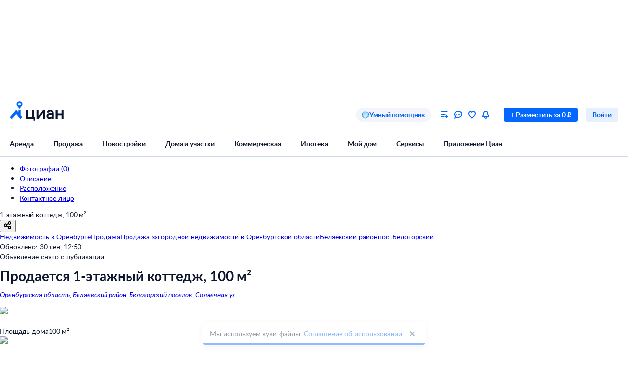

--- FILE ---
content_type: application/javascript
request_url: https://static.cdn-cian.ru/frontend/frontend-offer-card/chunk.4c993531ae554cda.js
body_size: 13542
content:
"use strict";(self.__LOADABLE_LOADED_CHUNKS__=self.__LOADABLE_LOADED_CHUNKS__||[]).push([["658"],{27353:function(e,t,a){a.d(t,{M:function(){return n}});var n=(0,a(54724).Ay)({resolved:{},chunkName:function(){return"GenplanPopup"},isReady:function(e){var t=this.resolve(e);return!0===this.resolved[t]&&!!a.m[t]},importAsync:function(){return Promise.all([a.e("3978"),a.e("4316"),a.e("221")]).then(a.bind(a,57085))},requireAsync:function(e){var t=this,a=this.resolve(e);return this.resolved[a]=!1,this.importAsync(e).then(function(e){return t.resolved[a]=!0,e})},requireSync:function(e){return a(this.resolve(e))},resolve:function(){return 57085}})},54731:function(e,t,a){a.d(t,{q:function(){return n}});var n=(0,a(54724).Ay)({resolved:{},chunkName:function(){return"NewbuildingsFromDeveloperContainer"},isReady:function(e){var t=this.resolve(e);return!0===this.resolved[t]&&!!a.m[t]},importAsync:function(){return Promise.all([a.e("1011"),a.e("466")]).then(a.bind(a,1407))},requireAsync:function(e){var t=this,a=this.resolve(e);return this.resolved[a]=!1,this.importAsync(e).then(function(e){return t.resolved[a]=!0,e})},requireSync:function(e){return a(this.resolve(e))},resolve:function(){return 1407}},{ssr:!1,resolveComponent:function(e){return e.NewbuildingsFromDeveloperContainer}})},57172:function(e,t,a){a.d(t,{Q:function(){return s}});var n=a(70210);a(72362);var o=a(68859),r=a(54731),i=a(71230),c=a(1981),s=function(){var e=(0,o.d4)(i.Lh);return(0,o.d4)(c.U)&&e.length?(0,n.jsx)(r.q,{"data-name":"NewbuildingsFromDeveloperLazy"}):null}},44520:function(e,t,a){a.r(t),a.d(t,{default:function(){return al}});var n,o,r=a(70210),i=a(50483),c=a(72362),s=a(68859),l=a(61853),d=a(54864),u=a(9306),p=a(93827),f=a(35921),x=a(23987),b=a(84068),m=a(38954),h=a(52517),g=a(83541),j=a(38784),_=a(74577),v=a(40035),y=a(79094),C=a(12324),k=a(57556),w=a(31573),S=a(67986),N=a(27305),M=a(70448),F=a(15656),P=a(24793),U=a(14366),I=a(74598),A=a(21352),T=a(86199),L=function(e){var t,a;return(null==(a=e.promotionsVillageData)||null==(t=a.promotions)?void 0:t.length)>0&&(0,T.W)(e.offerData.offer)},E=a(71230),z=a(24044),B=a(52065),D=a(76259),O=a(2747),G=a(50352),H=a(41863),R=a(19550),X=a(17842),W=a(75340),q=a(97106),V=a(10298),K=a(44041),Q=a(17103),Z=a(35198),J=a(97472),Y=a(5541),$=a(38785),ee=a(42660),et={business:"Бизнес",comfort:"Комфорт",economy:"Эконом",elite:"Элитный"},ea=a(35929),en=function(e){var t=e.villageClass,a=e.counterSet,n=e.genplan,o=e.url,i=e.onAboutKPButtonClick;return(0,r.jsxs)("div",{"data-name":"KpInfo",children:[(0,r.jsxs)("div",{className:ee.container,children:[(0,r.jsxs)("div",{className:ee.info,children:[(0,r.jsx)(ea.EF,{name:"Класс",value:et[t]}),(0,r.jsx)(ea.EF,{name:"Всего объектов",value:a.total}),(0,r.jsx)(ea.EF,{name:"Объектов в продаже",value:a.onSale})]}),n&&(0,r.jsx)("div",{className:ee.genplan,children:n})]}),(0,r.jsx)("div",{className:ee["about-button"],children:(0,r.jsx)($.z,{href:o,onClick:i,target:"_blank",size:"XS",theme:"stroke_primary",children:"Подробнее о посёлке"})})]})},eo=a(92191),er=a(17402),ei=a(12468),ec=a(13849),es=a(37311),el=a(99388),ed=a(33009),eu=a(38316),ep=a(64628),ef=function(){(0,er.ca)("eventSite",{name:"oldevent",category:"genplan",action:"show",label:"interactive_map",useLastProducts:!0})},ex=function(e,t){(0,er.ca)("eventSite",{name:"oldevent",category:"genplan",action:"click",label:"object_polygon",products:[{id:e,offerType:"offer",position:1,extra:{object_type:t}}]})},eb=function(){(0,er.ca)("eventSite",{name:"oldevent",category:"genplan",action:"open",label:"phone_number",useLastProducts:!0})},em=function(e,t){(0,er.ca)("eventSite",{name:"oldevent",category:"genplan",action:"to_card",label:"card_detail_in_new_list",products:[{id:e,offerType:"offer",position:1,extra:{offer_id:t}}]})},eh=function(){(0,er.ca)("eventSite",{name:"oldevent",category:"genplan",action:"open",label:"fullscreen",useLastProducts:!0})},eg=function(e,t){(0,er.ca)("eventSite",{name:"oldevent",category:"genplan",action:"click",label:"filter",products:[{id:e,offerType:"offer",position:1,extra:{filter_state:t}}]})},ej=a(17326),e_=a(7597),ev=a(52178),ey=function(e){var t=e.image,a=e.title,n=e.genplan,o=e.onClick;return(0,r.jsxs)(r.Fragment,{children:[(0,r.jsxs)("div",{className:ev.container,style:{backgroundImage:"linear-gradient(0deg, rgba(0, 0, 0, 0.4), rgba(0, 0, 0, 0.4)), url(".concat(t,")")},onClick:o,children:[(0,r.jsx)("div",{className:ev["expand-icon"],children:(0,r.jsx)(e_.i,{color:"icon-inverted-default"})}),(0,r.jsx)(ej.UIHeading4,{color:"text-inverted-default",children:a})]}),n]})},eC=a(27353),ek=function(){var e=(0,u.X)(),t=(0,s.d4)(eo.oW),a=(0,s.d4)(eo.q),n=(0,es._)(c.useState(!1),2),o=n[0],i=n[1],l=(0,eu.Wx)({threshold:0,triggerOnce:!0}),d=l.ref,p=l.inView,f=c.useCallback(function(e){e&&ex(a,e)},[a]),x=c.useCallback(function(e){em(a,e)},[a]),b=c.useCallback(function(e){eg(a,e)},[a]),m=c.useCallback(function(){var e=!o;i(e),e&&eh()},[o]),h=(0,ed.D)(function(t){return(0,ec._)(function(){return(0,el.__generator)(this,function(a){var n;return[2,(n={offerId:t},(0,ec._)(function(){var t,a,o,r,i;return(0,el.__generator)(this,function(c){switch(c.label){case 0:t=e.httpApi,a=e.logger,c.label=1;case 1:return c.trys.push([1,3,,4]),[4,function(e){return(0,ec._)(function(e){var t,a,n,o,r,i,c,s;return(0,el.__generator)(this,function(l){switch(l.label){case 0:return t=e.httpApi,a=e.config,n=e.mappers,o=e.parameters,[4,t.fetch({v:1,apiType:"public",method:"POST",microserviceName:"countryside-search",pathApi:"/v1/get-offer-pin-popup/",response:{200:{contentType:"json"},400:{contentType:"json"}},request:{contentType:"json",parameters:o}},a)];case 1:if(i=(r=l.sent()).statusCode,c=r.response,s=r.headers,n&&i in n){if(200===i)return[2,n[200](c,s)];if(400===i)return[2,n[400](c,s)]}return[2,{statusCode:i,response:c,headers:s}]}})}).apply(this,arguments)}({httpApi:t,parameters:n})];case 2:if(r=(o=c.sent()).response,200!==o.statusCode)throw new ep.o({domain:"fetchGenplanOffer",message:"".concat(r.message),details:{error:JSON.stringify(r.errors)}});return[2,r.offerPinPopup];case 3:throw i=c.sent(),a.warning(i,{degradation:"Превью оффера на генплане"}),i;case 4:return[2]}})})())]})})()});return(c.useEffect(function(){p&&ef()},[p]),t)?(0,r.jsx)("div",{"data-name":"GenplanContainer",ref:d,children:(0,r.jsx)(ey,{image:t.image,title:"Генплан посёлка",genplan:o?(0,r.jsx)(eC.M,{genplan:t,offerFetcher:h,onPolygonClick:f,onTooltipClick:x,onFullscreenToggle:m,onFilterChange:b,onTooltipPhoneShow:eb,focusedId:a}):null,onClick:m})}):null},ew=function(){var e=(0,s.d4)(eo.kZ),t=e.kp,a=e.offer,n=e.agent,o=c.useCallback(function(){var e,o,r;o=null!=(e=null==t?void 0:t.id)?e:null,r=(0,ei.d)({agent:n,offer:a,kpId:o}),(0,er.ca)("eventSite",{action:"goto_CardKP",category:"card",label:"card_name_kp_block_in_newlist",name:"oldevent",products:[(0,Y._)((0,J._)({},r),{variant:r.variant?r.variant.split("/"):[]})]})},[n,null==t?void 0:t.id,a]);return t?(0,r.jsx)(l.C,{"data-name":"KpInfoContainer",title:"О КП \xab".concat(t.name,"\xbb"),children:(0,r.jsx)(en,(0,Y._)((0,J._)({},t),{genplan:(0,r.jsx)(ek,{}),onAboutKPButtonClick:o}))}):null},eS=a(45979),eN=a(96449),eM=a(16052),eF=a(201),eP=a(8069),eU=a(31337),eI=a(53628),eA=a(92622),eT=function(e){var t=(0,u.X)(),a=(0,s.d4)(eP.J),n=(0,s.d4)(eI.H),o=(0,s.d4)(eF.$U),i=(0,s.d4)(eU.d),l=(0,s.d4)(eF.F6),d=(0,s.d4)(eM.xp),p=c.useMemo(function(){return(0,eA.G)(t.config)},[t]);return n?(0,r.jsx)("div",{"data-name":"NewbuildingSuburbanBannerContainer","data-testid":"NewbuildingRentBannerContainer",children:(0,r.jsx)(eN.NewbuildingKpnBannerContext.Provider,{value:t,children:(0,r.jsx)(eN.KpnBanner,{placeType:"card",personalAgreementLink:p,regionId:a,newobjectsListingUrl:n,bannerType:"B"===d?"suburban_sale_link":"suburban_sale_callback",defaultPhoneNumber:o,gaLabel:i,userId:l})})}):null},eL=a(56972),eE=a(37530),ez=a(29923),eB=(o={},(0,eE._)(o,ez.W3.Asap,"Asap"),(0,eE._)(o,ez.W3.Hourly,"Hourly"),(0,eE._)(o,ez.W3.Daily,"Daily"),(0,eE._)(o,ez.W3.Weekly,"Weekly"),o),eD=function(){(0,er.ca)("eventSite",{name:"oldevent",category:"location_subscription",action:"open",label:"window",useLastProducts:!0})},eO=function(){(0,er.ca)("eventSite",{name:"oldevent",category:"location_subscription",action:"close",label:"window",useLastProducts:!0})},eG=function(e){var t=e.frequency,a=e.subscribeToNews,n=e.title,o=e.email,r=e.defaultTitle,i=e.defaultEmail,c=e.offerId;(0,er.ca)("eventSite",{name:"oldevent",category:"location_subscription",action:"show",label:"success",products:[{id:c,offerType:"offer",position:1,extra:{not_freq:eB[t],not_yes:+!!a,filled:{title:n===r?"auto_".concat(r):n,email:2*(o!==i)}}}]})},eH=a(89633),eR=a(87396),eX=a(89105),eW=a(97421),eq=a(39558),eV=function(e){var t=e.onClick;return(0,r.jsx)("div",{"data-name":"LocationSubscription",className:eq.container,children:(0,r.jsxs)("div",{className:eq.content,children:[(0,r.jsx)(ej.UIHeading4,{children:"Подпишитесь на объявления в этой локации"}),(0,r.jsx)("div",{className:eq.description,children:(0,r.jsx)(eX.UIText1,{children:"Мы сообщим, как только поблизости появится что‑нибудь новенькое"})}),(0,r.jsx)(eW.$,{theme:"fill_primary",size:"XS",onClick:t,children:"Подписаться"})]})})},eK=function(){var e,t,a,n,o,i,d,u=(0,s.d4)(eL.x),p=(t=(e=(0,ez.O_)()).onOpen,a=e.setParams,n=(0,s.d4)(eo.QZ),o=c.useMemo(function(){return n.geo.address.filter(function(e){return"raion"===e.type||"okrug"===e.type||"location"===e.type}).map(function(e){return e.shortName}).join(", ")},[n.geo.address]),i=c.useMemo(function(){var e,t,a,o,r;return e=n.dealType,t=n.offerType,a=n.geo,r={type:(null==(o=eH.A(a.address).find(function(e){return e.type===eR.RX.Location||e.type===eR.RX.Raion||e.type===eR.RX.District||e.type===eR.RX.Okrug}))?void 0:o.type)===eR.RX.Location?eR.RX.Location:eR.RX.District,id:null==o?void 0:o.id},{_type:"".concat(t).concat(e),engine_version:{type:"term",value:2},geo:{type:"geo",value:[r]}}},[n]),d=(0,s.d4)(E.Yw),{handleClick:c.useCallback(function(){a({title:o,modalTitle:"Подписаться на локацию",submitButtonText:"Подписаться",jsonQuery:i,analyticsParams:{pageType:"Card",queryString:d,offerId:n.id,isFromBanner:!1}}),t()},[o,i,d,n.id,t,a]),offerId:n.id}),f=p.handleClick,x=p.offerId,b=c.useCallback(function(e){eG({frequency:e.frequency,subscribeToNews:e.subscribeToNews,title:e.title,email:e.email,defaultTitle:e.defaultTitle,defaultEmail:e.defaultEmail,offerId:x}),window.__reloadHeader__&&window.__reloadHeader__()},[x]);switch((0,ez.cZ)(b,eD,eO),u){case eS.S.SuburbanListing:case eS.S.SuburbanKpnCallback:return(0,r.jsx)(l.C,{"data-name":"LocationSubscriptionContainer",hideForPrint:!0,overflowHidden:!0,children:(0,r.jsx)(eT,{bannerType:u})});default:return(0,r.jsxs)(l.C,{hideForPrint:!0,withBorders:!0,children:[(0,r.jsx)(eV,{onClick:f}),(0,r.jsx)(ez.tD,{})]})}},eQ=a(50175),eZ=a(39930),eJ=a(76688),eY=a(57172),e$=a(46413),e0=a(6420),e3=a(77057),e2=a(18306),e1=a(81920),e5=a(20085),e7=a(98684),e4=a(49412),e6=a(45288),e9=a(28786),e8=a(81195),te=a(83795),tt=a(52592),ta=a(54305),tn=a(15057),to=a(82360),tr=a(96016),ti=a(79448),tc=function(e){var t=e.fullUrl,a=e.previewUrl,n=e.onPreviewClick,o=(0,tn.H)(!1),i=o.state,s=o.toggle,l=c.useCallback(function(){s(),n()},[n,s]);return(0,r.jsxs)(r.Fragment,{children:[(0,r.jsxs)("div",{className:ti.plan,role:"button",onClick:l,children:[(0,r.jsx)("div",{className:ti.image,children:(0,r.jsx)(to._,{display:"inline-block",src:a,objectFit:"cover",alt:"Превью плана участка"})}),(0,r.jsx)("div",{className:ti.overlay})]}),(0,r.jsx)(tr.Q,{title:"План участка",open:i,onClose:s,content:(0,r.jsx)(to._,{src:t||a,alt:"Изображение плана участка",height:580,width:580})})]})},ts=a(37097),tl=function(e){var t=e.header,a=e.elements;return(0,r.jsxs)("div",{"data-name":"InfoBlock",children:[(0,r.jsx)("div",{"data-testid":"col-sub-header",className:ts["sub-header"],children:(0,r.jsx)(ej.UIHeading2,{children:t})}),(0,r.jsx)("div",{className:ts["parts-container"],children:a.map(function(e){var t=e.title,a=e.value;return(0,r.jsxs)("div",{className:ts.part,children:[(0,r.jsx)("div",{className:ts.item,children:(0,r.jsx)(eX.UIText1,{color:"gray60_100",children:t})}),(0,r.jsx)("div",{className:ts.item,children:(0,r.jsx)(eX.UIText1,{color:"text-primary-default",children:a})})]},t)})})]})},td=a(51943),tu=a(73850),tp=function(e){var t=e.parts,a=e.cadastralMapPreview,n=e.onExpand,o=e.showExpandButton,i=e.cadastralMapRef,s=e.onCadastralMapClick;return(0,r.jsxs)("div",{"data-name":"SuburbanRosreestrInfo",children:[a&&(0,r.jsxs)(r.Fragment,{children:[(0,r.jsxs)("div",{className:(0,ta.A)(td.content,td["with-map"]),children:[(0,r.jsxs)("div",{children:[(0,r.jsx)(tl,(0,J._)({},t[0])),o&&(0,r.jsx)("div",{className:td["collapse-button"],children:(0,r.jsx)(tu.e,{onClick:n,isCollapsed:!0,collapsedText:"Читать дальше"})})]}),(0,r.jsxs)("div",{className:td["cadastral-map-container"],ref:i,children:[(0,r.jsx)("div",{"data-testid":"col-sub-header",className:td["sub-header"],children:(0,r.jsx)(ej.UIHeading2,{children:"План участка"})}),(0,r.jsx)(tc,(0,Y._)((0,J._)({},a),{onPreviewClick:s}))]})]}),t[1]&&(0,r.jsx)("div",{className:td["content-bottom"],children:(0,r.jsx)(tl,(0,J._)({},t[1]))})]}),!a&&(0,r.jsxs)("div",{children:[(0,r.jsx)("div",{className:td.content,children:t.map(function(e,t){return(0,c.createElement)(tl,(0,Y._)((0,J._)({},e),{key:t}))})}),o&&(0,r.jsx)("div",{className:td["collapse-button"],children:(0,r.jsx)(tu.e,{onClick:n,isCollapsed:!0,collapsedText:"Читать дальше"})})]})]})},tf=a(93021),tx=function(e){var t=e.deck,a=e.bottom;return(0,r.jsxs)("div",{"data-name":"RosreestrSubtitle",className:tf.subtitle,children:[(0,r.jsx)(eX.UIText1,{color:"text-primary-default",as:"p",children:t}),a&&(0,r.jsx)(eX.UIText1,{color:"text-primary-default",as:"p",children:a})]})};function tb(){(0,er.ca)("eventSite",{name:"oldevent",category:"Card",action:"Show_sopr",label:"RosreestrInfo",useLastProducts:!0})}var tm=function(){(0,er.ca)("eventSite",{action:"Show_sopr",category:"CadastralMap",name:"oldevent",useLastProducts:!0})},th=function(){(0,er.ca)("eventSite",{action:"Click_sopr",category:"CadastralMap",name:"oldevent",useLastProducts:!0})},tg=function(e){var t;return!e||e.parts[0].elements.length<=3&&!(null==(t=e.parts[1])?void 0:t.elements.length)},tj=function(e){var t=(0,es._)(c.useState(tg(e)),2),a=t[0],n=t[1],o=c.useCallback(function(){n(!0),(0,er.ca)("eventSite",{name:"oldevent",category:"Card",action:"Click_sopr",label:"RosreestrInfo",useLastProducts:!0})},[n]);return c.useMemo(function(){return a?{formattedInfo:e,onExpand:o,showExpandButton:!1}:{formattedInfo:(0,Y._)((0,J._)({},e),{parts:[(0,Y._)((0,J._)({},e.parts[0]),{elements:e.parts[0].elements.slice(0,3)})]}),onExpand:o,showExpandButton:!0}},[a,o,e])},t_=a(94956),tv=function(){var e=tj((0,s.d4)(t_.Q)),t=e.formattedInfo,a=e.onExpand,n=e.showExpandButton,o=(0,eu.Wx)({threshold:0,triggerOnce:!0}),i=o.ref,d=o.inView;if(c.useEffect(function(){d&&tm()},[d]),!t)return null;var u=t.header,p=t.deck,f=t.bottom;return(0,r.jsx)(tt._,{"data-name":"RosreestrInfoContainer",callback:tb,triggerOnce:!0,children:(0,r.jsx)(l.C,{title:u,subtitle:(0,r.jsx)(tx,{deck:p,bottom:f}),children:(0,r.jsx)(tp,(0,Y._)((0,J._)({},t),{onExpand:a,showExpandButton:n,cadastralMapRef:i,onCadastralMapClick:th}))})})},ty=a(1352),tC=a(64389),tk=a(99208),tw=a.p+"icon.efd0b45af1d4ec93.png",tS=a(76504),tN=a(12284);function tM(){(0,er.ca)("eventSite",{action:"click",category:"card",label:"new_ad_banner",name:"oldevent"})}function tF(){return(0,r.jsxs)("section",{"data-name":"SuburbanBanner",className:tS.container,children:[(0,r.jsxs)("div",{className:tS.content,children:[(0,r.jsx)("span",{className:tS.title,children:"Хотите продать недвижимость?"}),(0,r.jsx)("span",{className:tS.subtitle,children:"Разместите объявление на Циан"}),(0,r.jsx)($.z,{size:"XS",theme:"fill_primary",target:"_blank",rel:"noreferrer",href:"https://www.cian.ru/razmestit-obyavlenie/",onClick:tM,children:"Разместить"})]}),(0,r.jsx)("img",{src:tw})]})}var tP=function(){var e=(0,s.d4)(function(e){return e.offerData}),t=e.offer,a=e.agent,n=c.useCallback(function(){var e,n,o,r;n=(e={offer:t,agent:a}).offer,o=e.agent,r=(0,tN.o)(n,o),(0,er.ca)("eventSite",{action:"show",category:"card",label:"new_ad_banner",name:"soprevent",products:[r]})},[t,a]);return(0,r.jsx)(tk.P,{"data-name":"SuburbanBannerContainer",callback:n,children:(0,r.jsx)(tF,{})})};tP.displayName="SuburbanBannerContainer";var tU=a(63946),tI=function(){return(0,r.jsx)("div",{"data-name":"SuburbanBuildersProjectsBanner",className:tU.container,children:(0,r.jsxs)("div",{className:tU.inner,children:[(0,r.jsx)("div",{className:tU.title,children:(0,r.jsx)(ej.UIHeading2,{children:"Постройте дом на этом участке"})}),(0,r.jsx)("div",{className:tU.description,children:(0,r.jsx)(eX.UIText1,{children:"Проекты домов на любой вкус от надёжных строительных компаний"})}),(0,r.jsx)($.z,{href:"/country-builders-projects/?utm_medium=card&utm_content=banner",size:"M",theme:"fill_secondary",target:"_blank",children:"Выбрать проект"})]})})},tA=a(52059),tT=function(e){return(0,tA.Le)(e.buildersProjectsLocations)(e)},tL=function(){return(0,s.d4)(tT)?(0,r.jsx)(l.C,{"data-name":"SuburbanBuildersProjectsBannerContainer",children:(0,r.jsx)(tI,{})}):null},tE=a(85350),tz=a(33389),tB=a(64794),tD=a(20472),tO=function(e){var t=e.projectId,a=e.projectName,n=e.startPrice,o=e.area,i=e.materials,s=e.image,l=e.onClick,d=c.useMemo(function(){return[o&&"".concat(o," м\xb2"),!!i.length&&i.join(", ")].filter(Boolean).join(" ･ ")},[o,i]),u=c.useMemo(function(){return"/country-projects/".concat(t,"/")},[t]);return(0,r.jsxs)(tD.N,{"data-name":"ProjectItem",url:u,className:tB.link,onClick:l,target:"_blank",dataMark:"ProjectItem",children:[(0,r.jsx)(to._,{src:s,objectFit:"cover",width:"100%",height:120}),(0,r.jsxs)("div",{className:tB.info,children:[(0,r.jsx)(eX.UIText2,{fontWeight:"bold",children:a}),(0,r.jsxs)(eX.UIText2,{children:["от ",(0,tz.numberToPrettyString)(n)," ₽"]}),(0,r.jsx)(eX.UIText2,{children:d})]})]})},tG=function(e){var t=e.items,a=e.link,n=e.onProjectClick,o=e.onAllProjectsButtonClick;return(0,r.jsxs)("div",{"data-name":"SuburbanBuildersProjects",children:[(0,r.jsx)("div",{className:tE["projects-list"],children:t.map(function(e,t){return(0,c.createElement)(tO,(0,Y._)((0,J._)({},e),{key:e.projectId,onClick:function(){return n(e.projectId,t+1)}}))})}),(0,r.jsx)($.z,{size:"XS",theme:"fill_secondary",onClick:o,href:a,target:"_blank",children:"Смотреть все проекты"})]})};function tH(){(0,er.ca)("eventSite",{action:"show_all_sopr",category:"land_card",label:"suburban_csp",name:"oldevent",useLastProducts:!0})}var tR=function(e){return e.suburbanBuildersProjects.slice(0,4)},tX=function(){var e=(0,s.d4)(tR),t=c.useCallback(function(){var t;t=e.map(function(e,t){return{id:e.projectId,offerType:"CSP",position:t+1}}),(0,er.ca)("eventSite",{action:"show_sopr",category:"land_card",label:"suburban_csp",event:"oldevent",products:t})},[e]),a=(0,ed.D)(function(e,t){(0,er.ca)("eventSite",{action:"Click_sopr",category:"land_card",label:"suburban_csp",name:"oldevent",products:[{id:e,offerType:"CSP",position:t}]})});return e.length?(0,r.jsx)(tt._,{"data-name":"SuburbanBuildersProjectsContainer",callback:t,percentVisible:.5,triggerOnce:!0,callbackDelay:1e3,children:(0,r.jsx)(l.C,{title:"Постройте дом на этом участке",subtitle:"Проекты проверенных строительных компаний",children:(0,r.jsx)(tG,{items:e,link:"/country-builders-projects/?utm_medium=card",onProjectClick:a,onAllProjectsButtonClick:tH})})}):null},tW=a(76613),tq=a(7480),tV=a(70452),tK=a(86288),tQ=a(58242),tZ=a(67331),tJ=function(){var e=(0,u.X)().config,t=(0,s.d4)(eo.QZ),a=(0,tQ.Fg)(t),n=t.geo.address[0].id,o=(0,s.d4)(tK.r4),i=e.get("audience.domrfMortgage.programs"),c=e.get("audience.domrfMortgage.textData")||void 0,d=(0,tV.J)(o),p=d.isAvailable,f=d.manifest;return i&&"landSale"===t.category?(0,r.jsx)(l.C,{"data-name":"SuburbanCalculatorContainer",children:(0,r.jsx)(tW.DomrfCalculator,(0,J._)({programs:i,regionId:n,startPrice:7e6,pageType:"card",objectId:t.id},c))}):p&&(0,tQ.I0)(a)?(0,r.jsx)(l.C,{children:(0,r.jsx)(tq.T,{name:f.microfrontendName,image:f.imageVersion,runtime:f.runtimeName,instance:f.instanceId})}):(0,r.jsx)(tZ._,{})},tY=a(74018),t$=a(11475),t0=a(14043),t3=function(e){var t;return(null==(t=e.promotionsVillageData)?void 0:t.promotions)||null},t2=a(66153),t1=a(21360),t5=a(89997),t7=function(e){var t,a,n=e.authorName,o=e.authorLogoUrl,i=e.authorLabel,c=e.isDescriptionModal,s=e.handleOpenContactModal;return(0,r.jsxs)("div",{"data-name":"Footer",className:(0,ta.A)(t5.footer,(t={},(0,eE._)(t,t5.footer,c),(0,eE._)(t,t5["footer-isdescriptionmodal"],!c),t)),children:[(0,r.jsxs)("div",{className:(0,ta.A)(t5["footer-contact"],(a={},(0,eE._)(a,t5["footer-contact"],c),(0,eE._)(a,t5["footer-contact-isdescriptionmodal"],!c),a)),children:[o&&(0,r.jsx)("div",{className:t5.logo,children:(0,r.jsx)(to._,{src:o,borderRadius:"4px",objectFit:"contain"})}),(0,r.jsxs)("div",{className:t5.description,children:[(0,r.jsx)(eX.UIText3,{color:"gray60_100",children:i}),n&&(0,r.jsx)(eX.UIText1,{children:n})]})]}),c&&(0,r.jsx)("div",{children:(0,r.jsx)(eW.$,{onClick:s,size:"M",theme:"fill_primary",type:"button",beforeIcon:(0,r.jsx)(t1.J,{color:"icon-inverted-default"}),children:"Узнать у застройщика"})})]})},t4=function(e){return(0,r.jsx)(tr.Q,{"data-name":"PromoContactModal",open:e.open,content:e.phoneNumber&&(0,r.jsx)("h1",{children:e.phoneNumber}),escape:!0,fixed:!1,footer:(0,r.jsx)(t7,{authorLabel:"Акция от застройщика",authorName:e.builderName,authorLogoUrl:e.logoUrl,isDescriptionModal:!1}),maxWidth:486,onClose:e.onClose,outside:!0,size:"M",title:"Контакты"})};t4.displayName="PromoContactModal";var t6=function(e){return(0,r.jsx)(tr.Q,{"data-name":"PromoDescriptionModal",open:e.open,content:e.description&&(0,r.jsx)(eX.UIText1,{children:e.description}),escape:!0,fixed:!1,footer:(0,r.jsx)(t7,{authorLabel:"Акция от застройщика",authorName:e.builderName,authorLogoUrl:e.logoUrl,isDescriptionModal:!0,handleOpenContactModal:e.handleOpenContactModal}),header:e.subtitle&&(0,r.jsx)(eX.UIText2,{color:"gray60_100",children:e.subtitle}),maxWidth:728,onClose:e.onClose,outside:!0,size:"M",title:e.name})};t6.displayName="PromoDescriptionModal";var t9=a.p+"MaternalCapitalIcon.d33811cc84014924.svg",t8=((n={}).Bonus="bonus",n.MaternalCapital="maternalCapital",n.MilitaryMortgage="militaryMortgage",n.Mortgage="mortgage",n.Sale="sale",n),ae=function(e,t){if(t)return(0,r.jsx)("img",{"data-name":"PromoIcon",src:t});switch(e){case t8.Sale:return(0,r.jsx)("img",{src:"data:image/svg+xml,%3csvg xmlns='http://www.w3.org/2000/svg' width='58' height='58' fill='none' viewBox='0 0 58 58'%3e%3cpath fill='white' d='M29 58c16.016 0 29-12.984 29-29S45.016 0 29 0 0 12.984 0 29s12.984 29 29 29' opacity='.6'/%3e%3cpath fill='%23FF1F34' d='M38.75 44a5.25 5.25 0 1 0 0-10.5 5.25 5.25 0 0 0 0 10.5'/%3e%3cpath fill='url(%23x13be737b__a)' d='M44 38.734a5.266 5.266 0 1 1-10.531 0 5.266 5.266 0 0 1 10.531 0m-9.839 0a4.573 4.573 0 1 0 9.147 0 4.573 4.573 0 0 0-9.147 0'/%3e%3cpath fill='%23FF1F34' d='M38.88 14.88 14.882 38.877l4.243 4.243 24-24z'/%3e%3cpath fill='url(%23x13be737b__b)' d='m38.876 14.877-23.999 24 2.2 2.199 23.998-24z'/%3e%3cpath fill='%23FF1F34' d='M19.25 24.5a5.25 5.25 0 1 0 0-10.5 5.25 5.25 0 0 0 0 10.5'/%3e%3cdefs%3e%3cradialGradient id='x13be737b__a' cx='0' cy='0' r='1' gradientTransform='rotate(90 0 38.734)scale(5.26562)' gradientUnits='userSpaceOnUse'%3e%3cstop offset='.111' stop-color='%23FF2035'/%3e%3cstop offset='.382' stop-color='white'/%3e%3cstop offset='.606' stop-color='%23FF1F34'/%3e%3c/radialGradient%3e%3clinearGradient id='x13be737b__b' x1='27' x2='28.749' y1='27' y2='28.75' gradientUnits='userSpaceOnUse'%3e%3cstop stop-color='white' stop-opacity='.49'/%3e%3cstop offset='.214' stop-color='white' stop-opacity='.79'/%3e%3cstop offset='.38' stop-color='white' stop-opacity='.702'/%3e%3cstop offset='.84' stop-color='white' stop-opacity='0'/%3e%3c/linearGradient%3e%3c/defs%3e%3c/svg%3e"});case t8.Mortgage:return(0,r.jsx)("img",{src:"data:image/svg+xml,%3csvg xmlns='http://www.w3.org/2000/svg' width='55' height='64' fill='none' viewBox='0 0 55 64'%3e%3cpath fill='white' d='M50.291 57.993H0V21.996L25.146 0 50.29 21.997z' opacity='.6'/%3e%3cpath fill='url(%23xa5734cac__a)' d='M55 39.11c0 5.355-2.193 10.115-5.782 13.487C45.83 55.77 36.26 64 36.26 64s-9.769-8.33-13.257-11.602c-3.49-3.371-5.583-8.13-5.583-13.287 0-10.313 8.374-18.742 18.84-18.742C46.726 20.37 55 28.7 55 39.111'/%3e%3cpath fill='url(%23xa5734cac__b)' d='M36.26 20.27C46.726 20.27 55 28.6 55 39.013l-1.638.268c0-9.504-7.552-17.107-17.107-17.107S19.058 29.865 19.058 39.28c0 4.707 1.91 9.052 5.095 12.13l-1.151.89c-3.49-3.372-5.583-8.132-5.583-13.288 0-10.313 8.374-18.742 18.84-18.742'/%3e%3cpath fill='white' d='M30.476 36.996c1.945 0 3.52-1.567 3.52-3.5s-1.575-3.5-3.52-3.5c-1.944 0-3.52 1.567-3.52 3.5s1.576 3.5 3.52 3.5m13.076 12.999c1.945 0 3.52-1.567 3.52-3.5s-1.575-3.5-3.52-3.5c-1.944 0-3.52 1.567-3.52 3.5s1.576 3.5 3.52 3.5m.072-19.413L27.55 46.56l2.845 2.828L46.47 33.41z'/%3e%3cdefs%3e%3clinearGradient id='xa5734cac__a' x1='23.574' x2='45.746' y1='26' y2='51.003' gradientUnits='userSpaceOnUse'%3e%3cstop offset='.283' stop-color='%23FC944F'/%3e%3cstop offset='.719' stop-color='%23FF7E00'/%3e%3c/linearGradient%3e%3clinearGradient id='xa5734cac__b' x1='50.228' x2='24.041' y1='26.75' y2='53.09' gradientUnits='userSpaceOnUse'%3e%3cstop offset='.172' stop-color='%23FF7E00'/%3e%3cstop offset='.484' stop-color='%23FFE3C8'/%3e%3cstop offset='.734' stop-color='%23FF7F01'/%3e%3c/linearGradient%3e%3c/defs%3e%3c/svg%3e"});case t8.Bonus:return(0,r.jsx)("img",{src:"data:image/svg+xml,%3csvg xmlns='http://www.w3.org/2000/svg' width='48' height='58' fill='none' viewBox='0 0 48 58'%3e%3cpath fill='white' d='M48 41.186 24.005 58 0 41.186V0h48z' opacity='.6'/%3e%3cpath fill='url(%23x23aa0200__a)' d='M24 7.874c-8.961 0-16.226 7.265-16.226 16.226 0 4.376 1.733 8.348 4.55 11.267l-.74.674A17.17 17.17 0 0 1 6.775 24.1c0-9.514 7.712-17.226 17.226-17.226a17.19 17.19 0 0 1 13.184 6.139l-.747.665A16.2 16.2 0 0 0 24 7.874'/%3e%3cpath fill='url(%23x23aa0200__b)' d='M24 40.326c8.962 0 16.226-7.264 16.226-16.226a16.16 16.16 0 0 0-3.789-10.422l.747-.665A17.16 17.16 0 0 1 41.226 24.1c0 9.514-7.712 17.226-17.226 17.226a17.18 17.18 0 0 1-12.415-5.285l.738-.674A16.18 16.18 0 0 0 24 40.327'/%3e%3cpath stroke='%233AC400' stroke-miterlimit='10' stroke-width='2' d='M24 42.2c9.996 0 18.1-8.104 18.1-18.1S33.996 6 24 6 5.9 14.104 5.9 24.1 14.004 42.2 24 42.2Z'/%3e%3cpath fill='url(%23x23aa0200__c)' d='M23.97 5.978c-9.994 0-18.096 8.101-18.096 18.095a18.05 18.05 0 0 0 6.314 13.735l-.731.66a19.03 19.03 0 0 1-6.56-14.395C4.896 13.54 13.435 5 23.968 5c6.166 0 11.648 2.926 15.135 7.464l-.837.516c-3.31-4.26-8.484-7.002-14.298-7.002'/%3e%3cpath fill='%2366E530' d='m15.098 22.2-6.02 5.41.875-.25 5.649-5.09z'/%3e%3cpath fill='%2345CA0D' d='m15.102 22.203.492.063-2.805-7.047-.703-.516z'/%3e%3cpath fill='%23E1FFD4' d='m19.992 16-7.906-1.297.719.516 7.437 1.21z'/%3e%3cpath fill='%2397F56F' d='m24 8.89-4 7.118.25.414L24 9.727z'/%3e%3cpath fill='%233EC605' d='M24.008 9.734v-.843l4.008 7.093-.243.43z'/%3e%3cpath fill='%233EC605' d='m35.227 15.188-7.446 1.226.227-.43 7.898-1.289z'/%3e%3cpath fill='%234ACD13' d='m35.227 15.188.68-.485-2.985 7.477-.516.086z'/%3e%3cpath fill='%2360D92D' d='m38.063 27.367-5.649-5.101.5-.086 5.984 5.43z'/%3e%3cpath fill='%236EE13E' d='M31.203 29.898a1598 1598 0 0 1 7.695-2.296l-.828-.235-7.273 2.172z'/%3e%3cpath fill='%237CE84F' d='m30.234 37.18.563-7.64.414.358-.61 8.094z'/%3e%3cpath fill='%235FD82C' d='m24.008 33.398 6.594 4.594-.375-.812-6.22-4.344z'/%3e%3cpath fill='%233CC502' d='m17.781 37.172 6.227-4.336v.555l-6.602 4.601z'/%3e%3cpath fill='%233BC501' d='m16.805 29.906.601 8.078.36-.804-.563-7.64z'/%3e%3cpath fill='%233BC501' d='m9.953 27.367 7.25 2.172-.398.367-7.711-2.304z'/%3e%3cpath fill='%233AC500' d='m24 9.718 3.775 6.7 7.456-1.226L32.4 22.27l5.663 5.097-7.268 2.17-.566 7.645-6.23-4.341-6.228 4.341-.567-7.645-7.267-2.17L15.6 22.27l-2.831-7.078 7.456 1.227z'/%3e%3cpath fill='url(%23x23aa0200__d)' d='m24 9.718 3.775 6.7 7.456-1.226L32.4 22.27l5.663 5.097-7.268 2.17-.566 7.645-6.23-4.341-6.228 4.341-.567-7.645-7.267-2.17L15.6 22.27l-2.831-7.078 7.456 1.227z' style='mix-blend-mode:lighten'/%3e%3cdefs%3e%3clinearGradient id='x23aa0200__a' x1='37.184' x2='12' y1='13' y2='36.041' gradientUnits='userSpaceOnUse'%3e%3cstop stop-color='%233AC400'/%3e%3cstop offset='.5' stop-color='%2361E42A'/%3e%3cstop offset='1' stop-color='%233AC400'/%3e%3c/linearGradient%3e%3clinearGradient id='x23aa0200__b' x1='35.625' x2='12.063' y1='12.25' y2='36' gradientUnits='userSpaceOnUse'%3e%3cstop stop-color='%233AC400'/%3e%3cstop offset='.584' stop-color='%237DF14C'/%3e%3cstop offset='1' stop-color='%233AC400'/%3e%3c/linearGradient%3e%3clinearGradient id='x23aa0200__c' x1='39.104' x2='10.337' y1='12.336' y2='36.177' gradientUnits='userSpaceOnUse'%3e%3cstop stop-color='%233AC400'/%3e%3cstop offset='.484' stop-color='white'/%3e%3cstop offset='1' stop-color='%233AC400'/%3e%3c/linearGradient%3e%3clinearGradient id='x23aa0200__d' x1='12' x2='36.5' y1='14' y2='33.5' gradientUnits='userSpaceOnUse'%3e%3cstop offset='.034' stop-color='%2377F143'/%3e%3cstop offset='.494' stop-color='%2350D717'/%3e%3cstop offset='.822' stop-color='%233AC400'/%3e%3c/linearGradient%3e%3c/defs%3e%3c/svg%3e"});case t8.MilitaryMortgage:return(0,r.jsx)("img",{src:"data:image/svg+xml,%3csvg xmlns='http://www.w3.org/2000/svg' width='54' height='58' fill='none' viewBox='0 0 54 58'%3e%3cpath fill='white' d='M45.571 52.821H0V20.036L22.786 0 45.57 20.036z' opacity='.6'/%3e%3ccircle cx='39.969' cy='43.969' r='12' fill='%23FFC42C'/%3e%3cpath fill='url(%23x3379ef47__a)' d='M51.969 43.969c0 6.627-5.373 12-12 12-6.628 0-12-5.373-12-12s5.372-12 12-12c6.627 0 12 5.373 12 12m-23.312 0c0 6.247 5.065 11.311 11.312 11.311S51.28 50.216 51.28 43.97s-5.064-11.312-11.31-11.312-11.312 5.064-11.312 11.311'/%3e%3cpath fill='url(%23x3379ef47__b)' d='M46.984 36.953a9.92 9.92 0 1 1-14.03 14.031l.7-.701a8.93 8.93 0 0 0 12.629-12.628z'/%3e%3cpath fill='url(%23x3379ef47__c)' d='M32.953 50.984a9.921 9.921 0 1 1 14.031-14.03l-.701.7a8.929 8.929 0 1 0-12.628 12.629z'/%3e%3cpath fill='%233AC500' d='M25.969 5.969h28v19.48l-14 5.52-14-5.52z'/%3e%3cpath fill='%23FFCE2C' d='M31.969 5.969h16v21.844l-8 3.156-8-3.156z'/%3e%3cpath fill='%233AC500' d='M36.969 5.969h6v23.797l-3 1.203-3-1.203z'/%3e%3cpath fill='white' d='m39.969 35.657 1.866 5.743h6.04l-4.887 3.55 1.867 5.744-4.886-3.55-4.886 3.55 1.866-5.744-4.886-3.55h6.04z'/%3e%3cpath fill='url(%23x3379ef47__d)' d='M25.969 5.906H54v10.313H25.969z'/%3e%3cdefs%3e%3clinearGradient id='x3379ef47__a' x1='39.969' x2='31.469' y1='44.469' y2='35.969' gradientUnits='userSpaceOnUse'%3e%3cstop stop-color='%23FFCE2C' stop-opacity='0'/%3e%3cstop offset='1' stop-color='%23FFEAA5'/%3e%3c/linearGradient%3e%3clinearGradient id='x3379ef47__b' x1='39.969' x2='46.984' y1='43.969' y2='50.984' gradientUnits='userSpaceOnUse'%3e%3cstop stop-color='%23FFC42C'/%3e%3cstop offset='1' stop-color='%23FFE693'/%3e%3c/linearGradient%3e%3clinearGradient id='x3379ef47__c' x1='39.969' x2='32.953' y1='43.969' y2='36.953' gradientUnits='userSpaceOnUse'%3e%3cstop stop-color='%23FFC42C' stop-opacity='0'/%3e%3cstop offset='1' stop-color='%23E7AC16'/%3e%3c/linearGradient%3e%3clinearGradient id='x3379ef47__d' x1='39.984' x2='39.984' y1='5.906' y2='16.219' gradientUnits='userSpaceOnUse'%3e%3cstop stop-color='white' stop-opacity='.2'/%3e%3cstop offset='.224' stop-color='white' stop-opacity='.62'/%3e%3cstop offset='1' stop-color='white' stop-opacity='0'/%3e%3c/linearGradient%3e%3c/defs%3e%3c/svg%3e"});case t8.MaternalCapital:return(0,r.jsx)("img",{src:t9})}},at=a(43817);function aa(e){var t=e.type,a=e.name,n=e.subtitle,o=e.iconUrl,i=e.onClick,c=function(e){switch(e){case t8.Sale:return at.discount;case t8.Mortgage:return at.mortgage;case t8.Bonus:return at.bonus;case t8.MaternalCapital:return at["maternal-capital"];case t8.MilitaryMortgage:return at["military-mortgage"]}}(t);return(0,r.jsxs)("div",{"data-name":"PromoItem","data-testid":"villagePromoItem",className:(0,ta.A)(at.container,(0,eE._)({},c,!o)),onClick:i,children:[(0,r.jsx)("div",{className:at.icon,children:ae(t,o)}),(0,r.jsxs)("div",{children:[(0,r.jsx)("div",{className:at.title,children:(0,r.jsx)(eX.UIText2,{fontWeight:"bold",children:a})}),n&&(0,r.jsx)(eX.UIText2,{color:"gray60_100",children:n})]})]})}function an(e){var t=e.promo,a=e.builderName,n=e.logoUrl,o=e.phone,i=e.index,s=e.offerId,l=(0,es._)(c.useState(!1),2),d=l[0],u=l[1],p=(0,es._)(c.useState(!1),2),f=p[0],x=p[1],b=t.subtitle||(t.endDate?"Действует до ".concat(t.endDate):void 0);return(0,r.jsxs)(r.Fragment,{children:[(0,r.jsx)(aa,{name:t.name,type:t.type,subtitle:b,iconUrl:t.promoLogoUrl,onClick:function(){var e,a,n,o,r;a=(e={id:s,type:t.type,actionPosition:i+1,actionId:t.id}).id,n=e.type,o=e.actionPosition,r=e.actionId,(0,er.ca)("eventSite",{name:"oldevent",category:"Card",action:"Click_promo_card",label:"".concat(n,"_").concat(r,"_").concat(o),products:[{id:a,extra:{action_id:r,action_type:n,action_position:o},offerType:"offer",position:1}]}),u(!0)}}),(0,r.jsx)(t6,{open:d,onClose:function(){return u(!d)},handleOpenContactModal:function(){var e,a,n,o,r;a=(e={id:s,type:t.type,actionPosition:i+1,actionId:t.id}).id,n=e.type,o=e.actionPosition,r=e.actionId,(0,er.ca)("eventEbc",{name:"oldevent",category:"Phones",action:"Open_card_promo_card",label:"",products:[{id:a,extra:{action_id:r,action_type:n,action_position:o},offerType:"offer",position:1}]}),u(!1),x(!0)},name:t.name,description:t.description,subtitle:b,promoType:t.type,builderName:a,logoUrl:n,phoneNumber:o}),(0,r.jsx)(t4,{open:f,onClose:function(){return x(!f)},builderName:a,logoUrl:n,phoneNumber:o})]})}var ao=a(19318),ar=function(e){var t,a=e.builder,n=e.promos,o=e.offer,i=e.isOfferRedesigned,s=(0,es._)(c.useState(!1),2),l=s[0],d=s[1],u=c.useRef(null),p=(0,es._)(c.useState(130),2),f=p[0],x=p[1],b=o&&o.phones&&o.phones.length>0?o.phones.map(function(e){return"".concat(e.countryCode).concat(e.number)}):void 0,m=n.map(function(e,t){return{action_id:e.id,action_type:e.type,action_position:t+1}}),h=c.useCallback((0,t2.n)(500,function(){u&&u.current&&x(u.current.offsetHeight)}),[u]);c.useEffect(function(){if(u&&u.current)return x(u.current.offsetHeight),window.addEventListener("resize",h),function(){return window.removeEventListener("scroll",h)}},[h]);var g=function(e){var t,a,n;e||(a=(t={id:o.id,actionsList:m}).id,n=t.actionsList,(0,er.ca)("eventSite",{name:"oldevent",category:"Card",action:"Click_show_more_actions",label:"",products:[{id:a,extra:{actions_list:n},offerType:"offer",position:1}]})),d(!e)},j=c.useCallback(function(){var e,t,a;t=(e={id:o.id,actionsList:m}).id,a=e.actionsList,(0,er.ca)("eventSite",{name:"oldevent",category:"Card",action:"Scroll_actions_block_shown",label:"",products:[{id:t,extra:{actions_list:a},offerType:"offer",position:1}]})},[o.id,m]),_=l?"Cкрыть":"Показать еще ".concat((0,tz.plural)(n.length-2,["акцию","акции","акций"]));return(0,r.jsx)(tk.P,{"data-name":"VillagePromotions",callback:j,children:(0,r.jsxs)("div",{className:(0,ta.A)(i&&ao["container--redesigned"],!i&&ao.container),children:[(0,r.jsx)("div",{className:(0,ta.A)(i&&ao["title--redesigned"],!i&&ao.title),children:"Акции"}),(0,r.jsx)("div",{className:ao.content,style:{maxHeight:"".concat(l?f+40:100,"px")},children:(0,r.jsx)("div",{className:(0,ta.A)(ao["container-stocks"],(t={},(0,eE._)(t,ao["container-stocks--open"],l),(0,eE._)(t,ao["container-stocks--close"],!l),t)),ref:u,children:n.map(function(e,t){return(0,r.jsx)(an,{promo:e,builderName:null==a?void 0:a.name,logoUrl:null==a?void 0:a.absoluteAvatarUrl,phone:b&&b[0],index:t,offerId:o.id},e.id)})})}),n.length>2&&(0,r.jsx)("div",{children:(0,r.jsx)("button",{"data-testid":"showMorePromos",className:(0,ta.A)(ao["toggle-btn"],(0,eE._)({},ao["toggle-btn--open"],l)),onClick:function(){return g(l)},children:_})})]})})},ai=function(){var e=(0,s.d4)(t0.c),t=(0,s.d4)(eo.LF),a=(0,s.d4)(t3),n=(0,s.d4)(L);return a&&n?(0,r.jsx)(ar,{"data-name":"VillagePromotionsContainer",builder:e,offer:t,promos:a}):null},ac=a(70460),as=a(57916),al=function(){var e=(0,u.X)(),t=e.config.get("hiddenObjects.lkUrl")||"",a="published"===(0,s.d4)(E.tP).status,n=(0,s.d4)(L),o=(0,s.d4)(function(e){return e.offerData.isHiddenByUser}),c=(0,s.d4)(function(e){return e.hideOffer.isTopPopupOpened}),T=(0,s.d4)(function(e){return e.hideOffer.status}),J=(0,s.d4)(function(e){return e.hideOffer.errorMessage});return(0,b.G)(),(0,r.jsxs)("div",{"data-name":"SuburbanPageContainer","data-testid":"SuburbanPage",children:[(0,r.jsx)(eJ.Q,{}),(0,r.jsxs)(j.Gj,{children:[(0,r.jsx)(m.h,{}),(0,r.jsx)(h.j,{}),(0,r.jsx)(Q.B,{}),(0,r.jsxs)(j.TB,{children:[(0,r.jsx)(C.M,{}),(0,r.jsx)(e1.X,{}),(0,r.jsx)(y.an,{}),(0,r.jsx)(S.Yy,{config:e.config}),(0,r.jsx)(N.B,{}),(0,r.jsx)(v.Y,{}),(0,r.jsx)(i.i,{logger:e.logger,children:(0,r.jsx)(as.z,{})}),!a&&(0,r.jsx)(tC.k,{})]}),c&&(0,r.jsx)(M.k,{status:T,hidden:!!o,lkUrl:t,hideOfferErrorMessage:J}),o&&(0,r.jsx)(w.O,{lkUrl:t}),(0,r.jsxs)(j.VX,{children:[(0,r.jsxs)(i.i,{logger:e.logger,children:[(0,r.jsx)(f.zP,{}),(0,r.jsxs)(g.k,{children:[(0,r.jsx)(e4.o,{}),(0,r.jsx)(e6.N,{}),(0,r.jsx)(te.D,{}),(0,r.jsx)(W.p,{}),(0,r.jsx)(D.l,{}),(0,r.jsx)(q.n,{})]}),(0,r.jsx)(eQ.r,{})]}),a&&(0,r.jsxs)("div",{children:[(0,r.jsx)(k.h,{reactErrorLogger:e.logger}),(0,r.jsx)(A.L,{})]}),(0,r.jsx)(e3.B,{}),(0,r.jsx)(e0.k,{}),(0,r.jsx)(V.Q,{}),(0,r.jsx)(G.W,{}),(0,r.jsx)(e5.D,{}),(0,r.jsx)(tv,{}),(0,r.jsx)(tX,{}),(0,r.jsx)(tY.M,{}),a&&[(0,r.jsxs)("div",{children:[(0,r.jsx)(ew,{}),n&&(0,r.jsx)(ai,{}),(0,r.jsx)(i.i,{logger:e.logger,children:(0,r.jsx)(l.C,{children:(0,r.jsx)(e2.s,{})})}),(0,r.jsx)(i.i,{logger:e.logger,children:(0,r.jsx)(p.r,{profile:p.i.Suburban})}),(0,r.jsx)(eK,{}),(0,r.jsx)(i.i,{logger:e.logger,children:(0,r.jsx)(e8.e,{})}),(0,r.jsx)(tJ,{}),(0,r.jsx)(eZ.n,{}),(0,r.jsx)(e7.j,{}),(0,r.jsx)(x.G,{}),(0,r.jsx)(_.I,{}),(0,r.jsx)(tL,{}),(0,r.jsx)(i.i,{logger:e.logger,children:(0,r.jsx)(l.C,{hideForPrint:!0,children:(0,r.jsx)(O.vj,{})})}),(0,r.jsx)(l.C,{hideForPrint:!0,children:(0,r.jsx)(tP,{})})]},"published-data")]]}),(0,r.jsx)(j.A6,{children:(0,r.jsx)(B.E,{})})]}),(0,r.jsxs)(j.vx,{children:[(0,r.jsx)(eY.Q,{}),(0,r.jsx)(Z.m,{}),a&&(0,r.jsx)(d.C,{children:(0,r.jsx)(tC.k,{})}),(0,r.jsx)(ty.q,{}),(0,r.jsx)(z.v,{})]}),(0,r.jsx)(P.W,{}),(0,r.jsx)(I.d,{}),(0,r.jsx)(F.K,{}),(0,r.jsx)(U.h,{}),(0,r.jsx)(H.I,{}),(0,r.jsx)(e$.M,{}),(0,r.jsx)(K.c,{}),(0,r.jsx)(e9.z,{}),(0,r.jsx)(R.Y,{}),(0,r.jsx)(ac.j,{}),(0,r.jsx)(t$.L,{}),(0,r.jsx)(X.C,{})]})}},35282:function(e){e.exports={banner:"xa15a2ab7--_42007--banner","button-container":"xa15a2ab7--_42007--button-container"}},82696:function(e){e.exports={container:"xa15a2ab7--b42b87--container",inner:"xa15a2ab7--b42b87--inner",row:"xa15a2ab7--b42b87--row","offset-top-24":"xa15a2ab7--b42b87--offset-top-24","offset-top-16":"xa15a2ab7--b42b87--offset-top-16"}},678:function(e){e.exports={"content-container":"xa15a2ab7--ce6932--content-container"}},41420:function(e){e.exports={fields:"xa15a2ab7--_42032--fields",field:"xa15a2ab7--_42032--field","price-tooltip":"xa15a2ab7--_42032--price-tooltip",switch:"xa15a2ab7--_42032--switch","escrow-tooltip":"xa15a2ab7--_42032--escrow-tooltip",percent:"xa15a2ab7--_42032--percent"}},87730:function(e){e.exports={container:"xa15a2ab7--fceb74--container",image:"xa15a2ab7--fceb74--image",title:"xa15a2ab7--fceb74--title",link:"xa15a2ab7--fceb74--link"}},74444:function(e){e.exports={carousel:"xa15a2ab7--_6758c--carousel"}},88892:function(e){e.exports={item:"xa15a2ab7--_4d560--item",title:"xa15a2ab7--_4d560--title",content:"xa15a2ab7--_4d560--content",icon:"xa15a2ab7--_4d560--icon"}},84e3:function(e){e.exports={list:"xa15a2ab7--_53274--list"}},74832:function(e){e.exports={inner:"xa15a2ab7--aad536--inner",title:"xa15a2ab7--aad536--title",content:"xa15a2ab7--aad536--content",footer:"xa15a2ab7--aad536--footer"}},25747:function(e){e.exports={parameters:"xa15a2ab7--_27033--parameters",header:"xa15a2ab7--_27033--header",row:"xa15a2ab7--_27033--row"}},49018:function(e){e.exports={container:"xa15a2ab7--_4d9a1--container",header:"xa15a2ab7--_4d9a1--header"}},23552:function(e){e.exports={row:"xa15a2ab7--_8f9ed--row","info-cell":"xa15a2ab7--_8f9ed--info-cell",info:"xa15a2ab7--_8f9ed--info",name:"xa15a2ab7--_8f9ed--name",icon:"xa15a2ab7--_8f9ed--icon",payment:"xa15a2ab7--_8f9ed--payment","online-label":"xa15a2ab7--_8f9ed--online-label"}},63610:function(e){e.exports={"rate-cell":"xa15a2ab7--_3771e--rate-cell",dump:"xa15a2ab7--_3771e--dump"}},7592:function(e){e.exports={"tooltip-trigger":"xa15a2ab7--_14bf7--tooltip-trigger"}},70504:function(e){e.exports={container:"xa15a2ab7--a41fb0--container",padded:"xa15a2ab7--a41fb0--padded"}},52178:function(e){e.exports={container:"xa15a2ab7--_97802--container","expand-icon":"xa15a2ab7--_97802--expand-icon"}},42660:function(e){e.exports={container:"xa15a2ab7--_63020--container",info:"xa15a2ab7--_63020--info",genplan:"xa15a2ab7--_63020--genplan","about-button":"xa15a2ab7--_63020--about-button"}},39558:function(e){e.exports={container:"xa15a2ab7--_47527--container",content:"xa15a2ab7--_47527--content",description:"xa15a2ab7--_47527--description"}},37097:function(e){e.exports={"parts-container":"xa15a2ab7--d7cb56--parts-container","sub-header":"xa15a2ab7--d7cb56--sub-header",part:"xa15a2ab7--d7cb56--part",item:"xa15a2ab7--d7cb56--item"}},93021:function(e){e.exports={subtitle:"xa15a2ab7--_00f99--subtitle"}},51943:function(e){e.exports={"sub-header":"xa15a2ab7--_5acea--sub-header",content:"xa15a2ab7--_5acea--content","with-map":"xa15a2ab7--_5acea--with-map","content-bottom":"xa15a2ab7--_5acea--content-bottom","collapse-button":"xa15a2ab7--_5acea--collapse-button"}},79448:function(e){e.exports={plan:"xa15a2ab7--d10302--plan",image:"xa15a2ab7--d10302--image",overlay:"xa15a2ab7--d10302--overlay"}},76504:function(e){e.exports={container:"xa15a2ab7--_61bc0--container",title:"xa15a2ab7--_61bc0--title",subtitle:"xa15a2ab7--_61bc0--subtitle",content:"xa15a2ab7--_61bc0--content"}},85350:function(e){e.exports={"projects-list":"xa15a2ab7--abacd1--projects-list"}},64794:function(e){e.exports={info:"xa15a2ab7--c1ce6e--info",link:"xa15a2ab7--c1ce6e--link"}},63946:function(e){e.exports={container:"xa15a2ab7--ac82ab--container",inner:"xa15a2ab7--ac82ab--inner",title:"xa15a2ab7--ac82ab--title",description:"xa15a2ab7--ac82ab--description"}},89997:function(e){e.exports={"footer-contact":"xa15a2ab7--_3a9c1--footer-contact",logo:"xa15a2ab7--_3a9c1--logo",description:"xa15a2ab7--_3a9c1--description",footer:"xa15a2ab7--_3a9c1--footer","footer-isdescriptionmodal":"xa15a2ab7--_3a9c1--footer-isdescriptionmodal","footer-contact-isdescriptionmodal":"xa15a2ab7--_3a9c1--footer-contact-isdescriptionmodal"}},43817:function(e){e.exports={container:"xa15a2ab7--_19d2a--container",icon:"xa15a2ab7--_19d2a--icon",title:"xa15a2ab7--_19d2a--title",discount:"xa15a2ab7--_19d2a--discount",mortgage:"xa15a2ab7--_19d2a--mortgage","maternal-capital":"xa15a2ab7--_19d2a--maternal-capital","military-mortgage":"xa15a2ab7--_19d2a--military-mortgage",bonus:"xa15a2ab7--_19d2a--bonus"}},19318:function(e){e.exports={container:"xa15a2ab7--dc7acf--container","container--redesigned":"xa15a2ab7--dc7acf--container--redesigned",title:"xa15a2ab7--dc7acf--title","title--redesigned":"xa15a2ab7--dc7acf--title--redesigned","container-stocks":"xa15a2ab7--dc7acf--container-stocks","container-stocks--open":"xa15a2ab7--dc7acf--container-stocks--open","container-stocks--close":"xa15a2ab7--dc7acf--container-stocks--close","toggle-btn":"xa15a2ab7--dc7acf--toggle-btn","toggle-btn--open":"xa15a2ab7--dc7acf--toggle-btn--open",content:"xa15a2ab7--dc7acf--content"}}}]);
//# sourceMappingURL=chunk.4c993531ae554cda.js.map